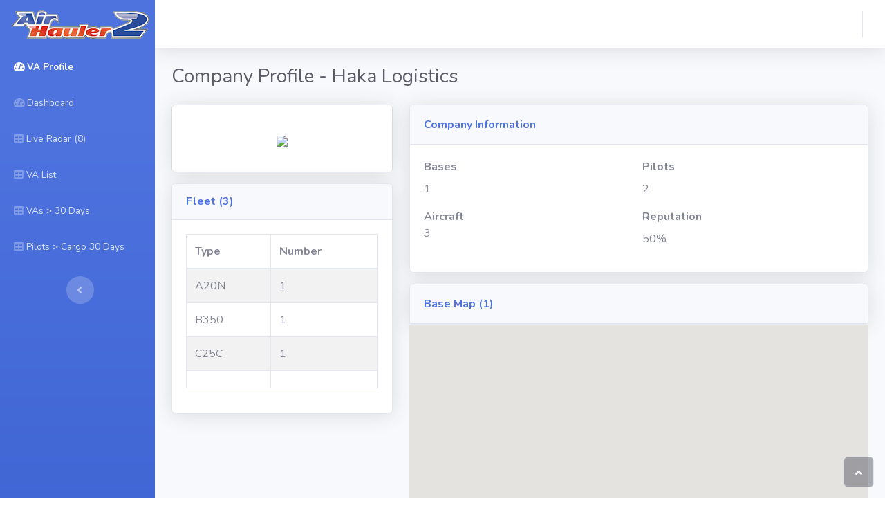

--- FILE ---
content_type: text/html; charset=UTF-8
request_url: https://airhauler2.com/profile.php?id=4402
body_size: 4280
content:
<!DOCTYPE html>
<html>

<head>
    <meta charset="utf-8">
    <meta name="viewport" content="width=device-width, initial-scale=1.0, shrink-to-fit=no">
    <title>Profile - Airhauler 2</title>
    <link rel="stylesheet" href="assets/bootstrap/css/bootstrap.min.css">
    <link rel="stylesheet" href="https://fonts.googleapis.com/css?family=Nunito:200,200i,300,300i,400,400i,600,600i,700,700i,800,800i,900,900i">
    <link rel="stylesheet" href="assets/fonts/fontawesome-all.min.css">
	
	 <style>
      /* Always set the map height explicitly to define the size of the div
       * element that contains the map. */
      #map {
        height: 600px;
      }
      
    </style>
</head>

<body id="page-top">
    <div id="wrapper">
        <nav class="navbar navbar-dark align-items-start sidebar sidebar-dark accordion bg-gradient-primary p-0">
            <div class="container-fluid d-flex flex-column p-0">
                <a class="navbar-brand d-flex justify-content-center align-items-center sidebar-brand m-0" href="/">
                    <img src="assets/logo.png">
                </a>
                <hr class="sidebar-divider my-0">
				
								
                <ul class="nav navbar-nav text-light" id="accordionSidebar">
					<li class="nav-item" role="presentation"><a class="nav-link active" href="profile.php?id=4402"><i class="fas fa-tachometer-alt"></i><span>VA Profile</span></a></li>
                    <li class="nav-item" role="presentation"><a class="nav-link" href="index.php"><i class="fas fa-tachometer-alt"></i><span>Dashboard</span></a></li>
                    <li class="nav-item" role="presentation"><a class="nav-link" href="radar.php"><i class="fas fa-table"></i><span>Live Radar (8)</span></a></li>
                    <li class="nav-item" role="presentation"><a class="nav-link" href="va.php"><i class="fas fa-table"></i><span>VA List</span></a></li>
					<li class="nav-item" role="presentation"><a class="nav-link" href="top_month.php"><i class="fas fa-table"></i><span>VAs > 30 Days</span></a></li>
					<li class="nav-item" role="presentation"><a class="nav-link" href="top_pilots.php"><i class="fas fa-table"></i><span>Pilots > Cargo 30 Days</span></a></li>
                                    </ul>
                <div class="text-center d-none d-md-inline"><button class="btn rounded-circle border-0" id="sidebarToggle" type="button"></button></div>
            </div>
        </nav>
		
		
		
		
		
        <div class="d-flex flex-column" id="content-wrapper">
            <div id="content">
                <nav class="navbar navbar-light navbar-expand bg-white shadow mb-4 topbar static-top">
                    <div class="container-fluid"><button class="btn btn-link d-md-none rounded-circle mr-3" id="sidebarToggleTop" type="button"><i class="fas fa-bars"></i></button>
                        <form class="form-inline d-none d-sm-inline-block mr-auto ml-md-3 my-2 my-md-0 mw-100 navbar-search">
                            <div class="input-group">
                                <div class="input-group-append"></div>
                            </div>
                        </form>
                        <ul class="nav navbar-nav flex-nowrap ml-auto">
                            <li class="nav-item dropdown d-sm-none no-arrow"><a class="dropdown-toggle nav-link" data-toggle="dropdown" aria-expanded="false" href="#"><i class="fas fa-search"></i></a>
                                <div class="dropdown-menu dropdown-menu-right p-3 animated--grow-in" role="menu" aria-labelledby="searchDropdown">
                                    <form class="form-inline mr-auto navbar-search w-100">
                                        <div class="input-group"><input class="bg-light form-control border-0 small" type="text" placeholder="Search for ...">
                                            <div class="input-group-append"><button class="btn btn-primary py-0" type="button"><i class="fas fa-search"></i></button></div>
                                        </div>
                                    </form>
                                </div>
                            </li>
                            <li class="nav-item dropdown no-arrow mx-1" role="presentation"></li>
                            <li class="nav-item dropdown no-arrow mx-1" role="presentation">
                                <div class="shadow dropdown-list dropdown-menu dropdown-menu-right" aria-labelledby="alertsDropdown"></div>
                            </li>
                            <div class="d-none d-sm-block topbar-divider"></div>
                           
                    </ul>
            </div>
            </nav>
			
						 			
            <div class="container-fluid">
                <h3 class="text-dark mb-4">Company Profile - Haka Logistics</h3>
                <div class="row mb-3">
                    <div class="col-lg-4">
                        <div class="card mb-3">
							
                            <div class="card-body text-center shadow"><img class="rounded-lg mb-3 mt-4" src="http://52.208.98.93/AH2/VA/POST/GetFile.aspx?Id=4402" />
                                                            </div>
                        </div>
						
						
						 
						
						
                        <div class="card shadow mb-4">
                            <div class="card-header py-3">
                                <h6 class="text-primary font-weight-bold m-0">Fleet (3)</h6>
                            </div>
                            <div class="card-body">
                              
							  	<table id="example" class="table table-striped table-bordered" width="95%" align="center" >
        <thead>
            <tr>
                <th>Type</th>
                <th>Number</th>
                              
            </tr>
        </thead>
        <tbody>
            <tr><td>A20N</td><td>1</td></tr><tr><td>B350</td><td>1</td></tr><tr><td>C25C</td><td>1</td></tr><tr><td></td><td></td></tr>        </tbody>
      </table>
							  
                            </div>
                        </div>
                    </div>
                    <div class="col-lg-8">
                        
                        <div class="row" height="400px">
                            <div class="col">
                                <div class="card shadow mb-3">
                                    <div class="card-header py-3">
                                        <p class="text-primary m-0 font-weight-bold">Company Information</p>
                                    </div>
                                    <div class="card-body">
                                        
                                            <div class="form-row">
                                                <div class="col">
                                                    <div class="form-group"><label for="username"><strong>Bases</strong></label><p class="m-0">1</p></div>
                                                </div>
                                                <div class="col">
                                                    <div class="form-group"><label for="email"><strong>Pilots</strong></label><p class="m-0">2</p></div>
                                                </div>
                                            </div>
                                            <div class="form-row">
                                                <div class="col">
                                                    <div class="form-group"><label for="first_name"><strong>Aircraft</strong><p class="m-0">3</p></div>
                                                </div>
                                                <div class="col">
                                                    <div class="form-group"><label for="last_name"><strong>Reputation</strong></label><p class="m-0">50%</p></div>
                                                </div>
                                            </div>
                                           
                                        
                                    </div>
                                </div>
								
                                <div class="card shadow">
                                    <div class="card-header py-3">
                                        <p class="text-primary m-0 font-weight-bold">Base Map (1)</p>
                                    </div>
								</div>
		
								<div id="map"></div>
								<div class="card-body">
								</div>
								
                            </div>
                        </div>
                    </div>
                </div>
				
				
				<div class="card shadow mb-5">
                                    <div class="card-header py-3">
                                        <p class="text-primary m-0 font-weight-bold">Jobs Completed - Current Year</p>
										<div class="card-body">
										
																		
							
                                <div class="chart-area"><canvas data-bs-chart="{&quot;type&quot;:&quot;line&quot;,&quot;data&quot;:{&quot;labels&quot;:[
								&quot;Jan&quot;,
								&quot;Feb&quot;,
								&quot;Mar&quot;,
								&quot;Apr&quot;,
								&quot;May&quot;,
								&quot;Jun&quot;,
								&quot;Jul&quot;,
								&quot;Aug&quot;,
								&quot;Sep&quot;,
								&quot;Oct&quot;,
								&quot;Nov&quot;,
								&quot;Dec&quot;
								],
								&quot;datasets&quot;:[{&quot;label&quot;:&quot;Completed Jobs&quot;,&quot;fill&quot;:true,&quot;data&quot;:[
								&quot;0&quot;,
								&quot;0&quot;,
								&quot;0&quot;,
								&quot;0&quot;,
								&quot;0&quot;,
								&quot;0&quot;,
								&quot;0&quot;,
								&quot;0&quot;,
								&quot;0&quot;,
								&quot;0&quot;,
								&quot;0&quot;,
								&quot;0&quot;,
								&quot;&quot;],&quot;backgroundColor&quot;:&quot;rgba(78, 115, 223, 0.05)&quot;,&quot;borderColor&quot;:&quot;rgba(78, 115, 223, 1)&quot;}]},&quot;options&quot;:{&quot;maintainAspectRatio&quot;:false,&quot;legend&quot;:{&quot;display&quot;:false},&quot;title&quot;:{},&quot;scales&quot;:{&quot;xAxes&quot;:[{&quot;gridLines&quot;:{&quot;color&quot;:&quot;rgb(234, 236, 244)&quot;,&quot;zeroLineColor&quot;:&quot;rgb(234, 236, 244)&quot;,&quot;drawBorder&quot;:false,&quot;drawTicks&quot;:false,&quot;borderDash&quot;:[&quot;2&quot;],&quot;zeroLineBorderDash&quot;:[&quot;2&quot;],&quot;drawOnChartArea&quot;:false},&quot;ticks&quot;:{&quot;fontColor&quot;:&quot;#858796&quot;,&quot;padding&quot;:20}}],&quot;yAxes&quot;:[{&quot;gridLines&quot;:{&quot;color&quot;:&quot;rgb(234, 236, 244)&quot;,&quot;zeroLineColor&quot;:&quot;rgb(234, 236, 244)&quot;,&quot;drawBorder&quot;:false,&quot;drawTicks&quot;:false,&quot;borderDash&quot;:[&quot;2&quot;],&quot;zeroLineBorderDash&quot;:[&quot;2&quot;]},&quot;ticks&quot;:{&quot;fontColor&quot;:&quot;#858796&quot;,&quot;padding&quot;:20}}]}}}"></canvas></div>
                            </div>
										
										
						</div>
                    </div>
					
				
                <div class="card shadow mb-5">
                    <div class="card-header py-3">
                        <p class="text-primary m-0 font-weight-bold">Pilot Roster2</p>
                    </div>
                    <div class="card-body">
                        <div class="row">
                           
						   
						   <table id="roster" class="table table-striped table-bordered" width="95%" align="center" >
        <thead>
            <tr>
                <th>Pilot Handle</th>
                <th>AH Rank</th>
				<th>VA Rank</th>
				<th>Location</th>
				<th>Last Seen</th>
                              
            </tr>
        </thead>
        <tbody>
            <tr><td>redkiwi</td><td>PPL</td><td></td><td>Canada</td><td>1540 Days ago</td></tr><tr><td>Ossis</td><td>PPL</td><td>Owner</td><td>Canada</td><td>1785 Days ago</td></tr><tr><td></td><td></td><td></td><td></td><td></td></tr>        </tbody>
      </table>
						   
						   
						   
						   
						   
						   
						   
						   
						   
                        </div>
                    </div>
                </div>
							</div>
				
            </div>
        </div>
      
    </div><a class="border rounded d-inline scroll-to-top" href="#page-top"><i class="fas fa-angle-up"></i></a></div>
    <script src="assets/js/jquery.min.js"></script>
    <script src="assets/bootstrap/js/bootstrap.min.js"></script>
    <script src="assets/js/chart.min.js"></script>
    <script src="assets/js/bs-charts.js"></script>
    <script src="https://cdnjs.cloudflare.com/ajax/libs/jquery-easing/1.4.1/jquery.easing.js"></script>
    <script src="assets/js/theme.js"></script>
	
	  <script>
  var map;
  var markers = [];
  
      function initMap() {
	  
        map = new google.maps.Map(
          document.getElementById('map'), {
            center: new google.maps.LatLng(50, 0),
            zoom: 3
          });
		
		  updateMap();
		  updateFleet();
		  
		  //setInterval("updateMap();",40000);
		  
		}
		  
	function updateMap(){
	
       		
		//clear the markers
		for(var i = 0; i < markers.length; i++){
			markers[i].setMap(null);
		}
		markers = [];

		//alert("WTF?");
		var mytext = "this is a string";
		/*
		var req = new XMLHttpRequest();  
		req.open('GET', 'https://portal-ah2.herokuapp.com/?http://52.208.98.93/AH2/VA/portal_getBases.aspx?id=' + getQueryVariable("id"), false);  
        //req.setRequestHeader("Origin", 'airhauler2.com');		
		req.send(null);  
		if(req.status == 200){  
			mytext = req.responseText;
        }
		//alert(req.responseText);
		//alert(mytext);
		*/
		mytext = "NZWN;Wellington Intl;Wellington;New Zealand;-41.3272;174.8053;<BR>";
		
		var myarray2 = mytext.split('<BR>');

			//alert(myarray2.length);
			
        var features = [];
		var z = 0;
		
		
		//map.setCenter({lat: LATITUDE, lng: LONGITUDE});
		var lat;
		var lon;
		var z = 0;
		
        for (var i = 0; i < myarray2.length; i++) {
		  if (myarray2[i] != ""){
          var myarray = myarray2[i].split(";");
		  //alert("SINGLE: " + myarray2[i]);
			
			if(z == 0){
				lat = myarray[4];
				lon = myarray[5];
				z = z + 1;
			}
			
		  
		   var marker = new google.maps.Marker({
            position: new google.maps.LatLng(myarray[4], myarray[5]),
            title: myarray[0] + ", " + myarray[1] + ", " + myarray[2] + ", "+ myarray[3],
            map: map
          });
		  //markers.push(marker);
		  marker.setMap(map);
          
		 
          }
        }
		
		map.setCenter(new google.maps.LatLng(lat, lon));
		

    }
	
	function updateFleet(){
	
        var iconBase =
          'http://www.airhauler2.com/icons/';

        var icons = {
          1: {
            icon: iconBase + "Air-N.png"
          },
          2: {
            icon: iconBase + "Air-NE.png"
          },
          3: {
            icon: iconBase + "Air-E.png"
          },
          4: {
            icon: iconBase + "Air-SE.png"
          },
          5: {
            icon: iconBase + "Air-S.png"
          },
          6: {
            icon: iconBase + "Air-SW.png"
          },
          7: {
            icon: iconBase + "Air-W.png"
          },
          8: {
            icon: iconBase + "Air-NW.png"
          }
        };
		
		//clear the markers
		for(var i = 0; i < markers.length; i++){
			markers[i].setMap(null);
		}
		markers = [];

		//alert("WTF?");
		/*
		var mytext = "this is a string";
		
		var req = new XMLHttpRequest();  
		req.open('GET', 'http://52.208.98.93/AH2/VA/getRadar.aspx', false);  
        //req.setRequestHeader("Origin", 'airhauler2.com');		
		req.send(null);  
		if(req.status == 200){  
			mytext = req.responseText;
        }
		//alert(req.responseText);
		*/
		
		mytext = "";
		//alert(mytext);
		
		//fetch('https://api.codetabs.com/v1/proxy?quest=google.com').then((response) => response.text()).then((text) => console.log(text));
		
		//mytext = mytext.replace(/\r\n/g, "\r").replace(/\n/g, "\r").split(/\r/);
		var myarray2 = mytext.split('<BR>');

         var features = [];

        for (var i = 0; i < myarray2.length; i++) {
          var myarray = myarray2[i].split(";");
		  //alert("SINGLE: " + myarray2[i]);
          var plane = myarray;
          var h = 1;
          if (plane[8] > -1 && plane[8] < 45) {
            h = 1;
          } else if (plane[8] >= 45 && plane[8] < 90) {
            h = 2;
          } else if (plane[8] >= 90 && plane[8] < 135) {
            h = 3;
          } else if (plane[8] >= 135 && plane[8] < 180) {
            h = 4;
          } else if (plane[8] >= 180 && plane[8] < 225) {
            h = 5;
          } else if (plane[8] >= 225 && plane[8] < 270) {
            h = 6;
          } else if (plane[8] >= 270 && plane[8] < 315) {
            h = 7;
          } else if (plane[8] >= 315 && plane[8] < 361) {
            h = 8;
          }

          features.push({
            position: new google.maps.LatLng(plane[5], plane[6]),
            type: h,
            title: plane[1] + " - " + plane[2] + ", " + plane[3]
          });
        }

        // Create markers.
        for (var i = 0; i < features.length; i++) {
		
		var myicon = {
			url: icons[features[i].type].icon,
			scaledSize: new google.maps.Size(50,50)
		  };
			
          var marker = new google.maps.Marker({
            position: features[i].position,
            icon: myicon,
			title: features[i].title,
            map: map
          });
		  markers.push(marker);
        }
      }
	  
	   
    </script>
	  
	  function getQueryVariable(variable)
{
       var query = window.location.search.substring(1);
       var vars = query.split("&");
       for (var i=0;i<vars.length;i++) {
               var pair = vars[i].split("=");
               if(pair[0] == variable){return pair[1];}
       }
       return(false);
}
	   
    </script>
    <script async defer
    src="https://maps.googleapis.com/maps/api/js?key=AIzaSyD-jWt7hjj0eSkuFJCQZ_YtmvpiWGS538A&callback=initMap">
    </script>
</body>

</html>

--- FILE ---
content_type: text/javascript
request_url: https://airhauler2.com/assets/js/bs-charts.js
body_size: -171
content:
$(document).ready(function(){

	$('[data-bs-chart]').each(function(index, elem) {
		this.chart = new Chart($(elem), $(elem).data('bs-chart'));
	});

});